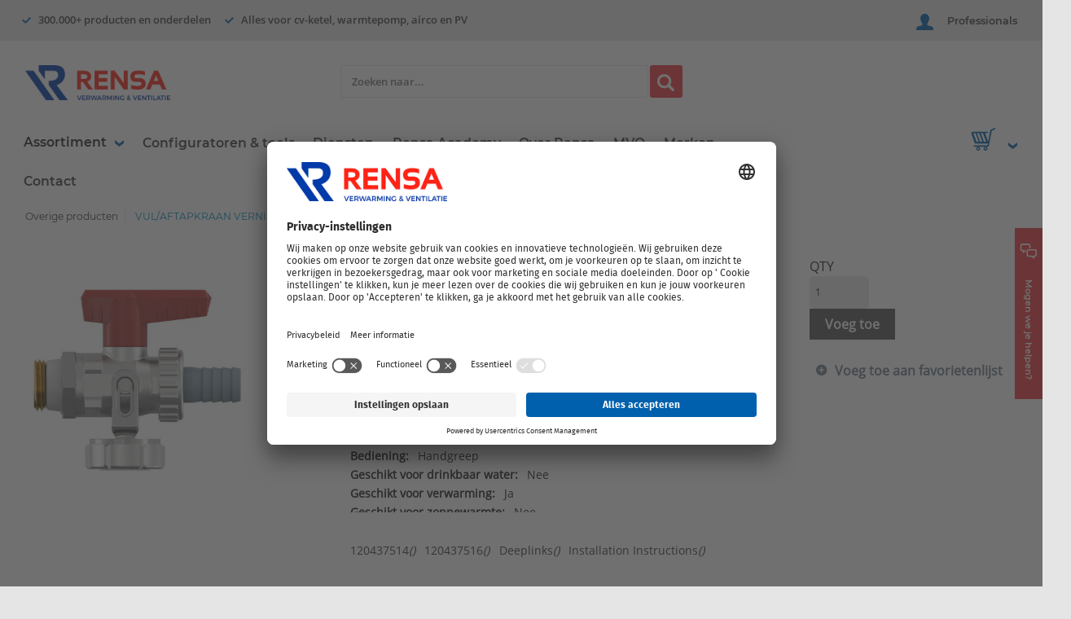

--- FILE ---
content_type: text/html; charset=utf-8
request_url: https://rensa.nl/Product/0533104
body_size: 20740
content:
 
<!DOCTYPE html>

<html class="" lang="nl-nl" data-isCustomErrorEnabled="True">
<head>


    <!-- Usercentrics smart data protector -->


                <!-- Usercentrics -->
                <link rel="preconnect" href="//privacy-proxy.usercentrics.eu">
                <link rel="preload" href="//privacy-proxy.usercentrics.eu/latest/uc-block.bundle.js" as="script">

                <script type="application/javascript" src="https://privacy-proxy.usercentrics.eu/latest/uc-block.bundle.js"></script>

                <script type="text/javascript">
                    ['S1pcEj_jZX', 'BJz7qNsdj-7'].forEach((id) => {
                        uc.reloadOnOptIn(id);
                    });

	                uc.blockElements({
	                  'S1pcEj_jZX': '#dealer-loc-map'
	                });
                </script>

<!-- Google tag manager -->


                <!-- Google Tag Manager -->
                <script type="text/javascript">
                    // docs @ https://docs.usercentrics.com/#/consent-mode

                    // create dataLayer
                    window.dataLayer = window.dataLayer || [];

                    function gtag() {
                        dataLayer.push(arguments);
                    }

                    dataLayer.push(
                        {    
                            'is_authenticated': "False",
                            'user_id': "",
                            'customer_number': "",
                            'customer_crm_account_id': "",
                            'roles': {"administrator":false,"buyer1":false,"buyer2":false,"buyer3":false,"hide_netto_price":false,"requisitioner":false,"sales_rep":false}
                        }
                    )


                    // set "denied" as default for both ad and analytics storage, as well as ad_user_data and ad_personalization,
                    gtag(
                        "consent", 
                        "default", 
                        {
                            ad_user_data: "denied",
                            ad_personalization: "denied",
                            ad_storage: "denied",
                            analytics_storage: "denied",
                            wait_for_update: 2000 // milliseconds to wait for update
                        });

                    // Enable ads data redaction by default [optional]
                    gtag("set", "ads_data_redaction", true);

                    // Google Tag Manager script
                     (function(w, d, s, l, i) {
                        w[l] = w[l] || [];
                        w[l].push({
                            'gtm.start': new Date().getTime(),
                            event: 'gtm.js'
                        });
                        var f = d.getElementsByTagName(s)[0],
                            j = d.createElement(s),
                            dl = l != 'dataLayer' ? '&l=' + l : '';
                        j.async = true;
                        j.src = 'https://www.googletagmanager.com/gtm.js?id=' + i + dl;
                        f.parentNode.insertBefore(j, f);
                    })(window, document, 'script', 'dataLayer', 'GTM-5SD5G3N');
                </script>




    <title>Vul/aftapkraan vernikkeld +tule +kap 1/2"bt. simplex Flamco | Rensa</title>
    <meta property="og:type" content="website" />

    
    <meta id="ogTitle" property="og:title" content="Vul/aftapkraan vernikkeld +tule +kap 1/2\x22bt. simplex Flamco | Rensa" />
    <meta id="ogImage" property="og:image" content="" />
    <meta id="ogUrl" property="og:url" content="https://rensa.nl/Product/4027833" />

        <link rel="icon" href="/UserFiles/FaviconIcons/Rensa/favicon-16x16.png?t=638234530054015603" type="image/x-icon" />
        <link rel="apple-touch-icon image_src" href="/UserFiles/FaviconIcons/Rensa/favicon-16x16.png?t=638234530054015603">
        <!--[if IE]><link rel="shortcut icon" href="/UserFiles/FaviconIcons/Rensa/favicon-16x16.png?t=638234530054015603"/><![endif]-->
    <meta name="keywords" content="1/2&quot; 1/2 bu. buiten bt bu buitendraad mannelijk duims                                          kranen kraantje / - met tapkranen vul-aftapkraan vulaftapkr. vulkraan vulkr. vulaftappers vulaftapkraan vertind zilver verchroomd" />
    <meta name="description" content="Vul/aftapkraan vernikkeld +tule +kap 1/2&quot;bt. simplex Flamco" />
            <link rel="canonical" href="https://rensa.nl/Product/4027833"/>

    <meta charset="utf-8" />
    <meta name="viewport" content="width=device-width, initial-scale=1, minimum-scale=1, maximum-scale=1, user-scalable=no"/>

<link href="/bundles/fileThemes/rensa/styles1.css?v=PxWWox2FsU3dn1gw6oQDpsgBvXZhD88ZskQPUlkWhRw1" rel="stylesheet"/>
    <link href="/bundles/css/incontext/global.min.css?v=U8sUgCB9PZUP7CXxiIw0rtcpg5zWkcKgxEYw7KNndLo1" rel="stylesheet"/>


    <base href="/">

    <style>
        [ng\:cloak], [ng-cloak], [data-ng-cloak], [x-ng-cloak], .ng-cloak, .x-ng-cloak {
            display: none !important;
        }
    </style>




    <script>
        var insite = insite || {};
        insite.hideHeader = true;
        insite.hideFooter = true;
    </script>

    
    <link rel="apple-touch-icon" sizes="180x180" href="/Userfiles/FaviconIcons/Rensa/apple-touch-icon.png">
                    <link rel="icon" type="image/png" sizes="32x32" href="/Userfiles/FaviconIcons/Rensa/favicon-32x32.png">
                    <link rel="icon" type="image/png" sizes="16x16" href="/Userfiles/FaviconIcons/Rensa/favicon-16x16.png">
                    <link rel="mask-icon" href="/Userfiles/FaviconIcons/Rensa/safari-pinned-tab.svg" color="#003ca9">
                    <link rel="shortcuticon" href="/Userfiles/FaviconIcons/Rensa/favicon.ico">

<script id="usercentrics-cmp" src="https://app.usercentrics.eu/browser-ui/latest/loader.js" data-settings-id="DO99Qm8zkt1Qn1" async></script>
</head>
<body ng-app="insite" ng-strict-di data-contentKey="0">
    
    

    <div style="display: none;" class="cms-shell-controls ">
        <button data-bind="click: $root.ToggleShell"><span class="cms-control-decoration"></span></button><span class="cms-control-label"></span>
    </div>


    


<div ng-controller="LayoutController as vm">
    <custom-message></custom-message>
    <div id="narrowNav"></div>
    <div id="nwrap">
        <div class="off-canvas panelwrap" role="panel-wrap">
            
            
            <div ng-hide="vm.hideHeader()">
                <style></style>









    <script type="text/javascript">
    var insite = insite || {};
    insite.navAdjustments = [];
</script>

<div ng-controller="TopNavController as vm" dashboard-url="/MyAccount" class="top-nav-container" ng-cloak>
    <isc-updated-quotes-message dashboard-url="/MyAccount"></isc-updated-quotes-message>

    <nav role="secondary-nav">
        





    <div class="top-bar-usps-container" ng-controller="USPTopBarController as vm">

    <ul class="top-bar-usps" ng-class="{'visibility-hidden': vm.isPunchOut && vm.isPunchOutFocusMode}">
        <li class="top-bar-usp">
            
            <span class="arrow-down" ng-include="'/Themes/Rensa/Images/Checkmark.html'"></span>
            <span>300.000+ producten en onderdelen</span>
            
        </li>
        <li class="top-bar-usp">
            
            <span class="arrow-down" ng-include="'/Themes/Rensa/Images/Checkmark.html'"></span>
            <span>Alles voor cv-ketel, warmtepomp, airco en PV</span>
            
        </li>
        <li class="top-bar-usp">
            
            <span class="arrow-down" ng-include="'/Themes/Rensa/Images/Checkmark.html'"></span>
            <span>Voor 18.00 uur besteld = volgende werkdag geleverd</span>
            
        </li>
        <li class="top-bar-usp">
            
        </li>
        <li class="top-bar-usp">
            
        </li>
    </ul>
</div>





        <div class="row">
            <ul role="user-nav" id="tst_userNav">
                <li role="sign-in" ng-cloak ng-show="::(vm.session && !vm.session.isAuthenticated && !vm.session.rememberMe)">
                    <a href="/inloggen" rel="nofollow" isc-redirect-to-sign-in return-to-url="true" class="custom-btn sign-in fastClick tst_header_signInButton">
                        <span class="log-user" ng-include="'/Themes/Rensa/Images/user.svg'"></span>
                        <span>Professionals</span>
                    </a>
                </li>
                <li role="user-options" class="user-opt" ng-cloak ng-show="::vm.session.isAuthenticated || vm.session.rememberMe"
                    ng-mouseover="vm.hoverItem(true);" ng-mouseout="vm.hoverItem(false);">
                    <a href="#" class="user-button fastClick" id="tst_userNav_userName_button">
                        <span class="logged-user" ng-include="'/Themes/Rensa/Images/user.svg'"></span>
                        <div class="logged-info">
                            <div class="top">
                                <span class="logged-as-text">Ingelogd als </span>
                                <span class="cust-name" ng-bind="::vm.session.userLabel"></span>
                            </div>
                            <div class="bottom">
                                <span class="cust-name" ng-bind="vm.session.billTo.companyName"></span>
                            </div>
                        </div>
                        <span class="arrow-down" ng-include="'/Themes/Rensa/Images/ArrowDown.html'"></span>
                    </a>
                    <div class="user-menu-wrapper" ng-click="vm.hoverItem(false);">
                        <ul id="sub-test" class="user-menu" ng-if="vm.quickLinks">

                            <li ng-repeat="quicklink in vm.quickLinks">
                                <span class="">
                                    <a ng-href="{{quicklink.url}}">{{quicklink.text}}</a>
                                </span>
                            </li>

                            <li>
                                <span class="">
                                    <a href="javascript:void(0)" ng-click="vm.signOut('/')">
                                        <span>Uitloggen</span>
                                    </a>
                                </span>
                            </li>
                        </ul>
                    </div>
                </li>

            </ul>
            <ul role="search">
                <li class="search-button">
                    <a class="search fastClick" id="searchButton" href="#search"><i class="foundicon-search"></i><span>Zoeken</span></a>
                    <a class="ex fastClick"><i class="foundicon-remove"></i></a>
                </li>
            </ul>
        </div>
    </nav>
</div>

<header id="header" ng-controller="CustomHeaderController as hvm">
    <div>
        <div class="desktop">
            <div class="custom-row">
                <div class="logo">
                    <div class="custom-logo">
                        





        <div class="widget-richcontent "><div class="logo-container"><a href="/"><img src="/UserFiles/Rensa_Logo_PNG.png"></a></div></div>




                    </div>
                </div>
                <div class="custom-search-bar" ng-if="!hvm.isStickyHeaderVisible">
                    <isc-product-search search-path="Search"></isc-product-search>

                </div>
                <div class="header-button"
                     ng-if="hvm.isPunchOut"
                     ng-cloak>
                    <a href="/myaccount/punchout"
                       class="custom-btn punch-out-preferences">Webselectie modus</a>
                </div>
            </div>
            <div class="isc-primary-nav navigation-bar normal">
                <div class="left-list" ng-cloak>
                    <ul>
                        <li ng-controller="WindowSizeController as vm" class="navigation-menu-link" ng-class="vm.windowSize != null ? 'show':''">
                            <custom-assortment-dropdown ng-show="(vm.windowSize >= 1040 && vm.isHeaderParent) || (vm.windowSize >= 1040 && vm.isHomepage)"
                                                        categories="hvm.categories"></custom-assortment-dropdown>
                        </li>
                        <li ng-if="hvm.mainMenu.length > 0"
                            ng-class="{'visibility-hidden': hvm.isPunchOut && hvm.isPunchOutFocusMode}"
                            ng-repeat="page in hvm.mainMenu">
                            <a ng-if="!page.openNewTab" href="{{page.url}}" ng-bind="page.name"></a>
                            <a ng-if="page.openNewTab" target="_blank" href="{{page.url}}" ng-bind="page.name"></a>
                        </li>
                    </ul>
                </div>

                <div class="right-list">
                    <div class="custom-cart">
                                                <custom-mini-cart></custom-mini-cart>
                                            </div>
                </div>
            </div>
            <div class="isc-primary-nav navigation-bar sticky">
                <div class="left-list">
                    <span class="hamburguer-menu" ng-include="'/Themes/Rensa/Images/HamburguerMenu.html'"></span>
                    <ul ng-if="hvm.categories">
                        <li ng-controller="WindowSizeController as vm" class="navigation-menu-link" ng-class="(vm.windowSize != null) ? 'show':''">
                            <custom-assortment-dropdown ng-show="vm.windowSize >= 1040" categories="hvm.categories" sticky="true"></custom-assortment-dropdown>
                        </li>
                    </ul>
                </div>
                <div class="custom-search-bar sticky-csb" ng-if="hvm.isStickyHeaderVisible">
                    <isc-product-search search-path="Search"></isc-product-search>

                </div>
                <div class="right-list">
                    <div class="custom-cart">
                                                <custom-mini-cart></custom-mini-cart>
                                            </div>
                </div>
            </div>

        </div>
        <div class="mobile">
            <div class="icons-row" ng-if="!hvm.isStickyHeaderVisible" ng-cloak>
                <div class="left-icons">
                    <span class="hamburguer-menu" ng-if="hvm.hamburguerVisible" ng-include="'/Themes/Rensa/Images/HamburguerMenu.html'" ng-click="hvm.menuClick('open')"></span>
                    <div class="hamburguer-menu-overlay" ng-class="hvm.hamburguerVisible == false? 'visible':''">
                        <span class="close-menu" ng-if="!hvm.hamburguerVisible" ng-include="'/Themes/Rensa/Images/CloseCross.html'" ng-click="hvm.menuClick('close')"></span>
                        <ul>
                            <li ng-click="hvm.assortmentClick()">Assortiment</li>
                            <li ng-if="hvm.mainMenu.length>0" ng-click="hvm.menuClick('close')" ng-repeat="page in hvm.mainMenu"><a href="{{page.url}}" ng-bind="page.name"></a></li>
                        </ul>
                    </div>
                    <div class="logo">
                        <div class="custom-logo">
                            





        <div class="widget-richcontent "><div class="logo-container"><a href="/"><img src="/UserFiles/Rensa_Logo_PNG.png"></a></div></div>




                        </div>
                    </div>
                </div>
                <div class="right-icons">

                    <span class="cart-icon" ng-if="hvm.cart">
                        <a href="/cart">
                            <span ng-include="'/Themes/Rensa/Images/Cart.html'"></span>
                            <span class="count" ng-if="hvm.cart && hvm.cart.totalCountDisplay > 0"><span>{{hvm.cart.totalCountDisplay}}</span></span>
                        </a>
                    </span>

                    <span class="logged-user" ng-include="'/Themes/Rensa/Images/user.svg'" ng-if="hvm.isAuthenticated" ng-click="hvm.redirectToPage('/myaccount')"></span>
                    <span class="log-user" ng-include="'/Themes/Rensa/Images/user.svg'" ng-if="!hvm.isAuthenticated" ng-click="hvm.redirectToPage('/inloggen')"></span>
                    <span class="contact" ng-include="'/Themes/Rensa/Images/Contact.html'" ng-click="hvm.contactFormToggle(); $event.stopPropagation()"></span>
                    <span class="sticky-search" ng-include="'/Themes/Rensa/Images/Search.html'" ng-click="hvm.stickyHeader()"></span>
                </div>
            </div>
            <div class="search-row" ng-class="hvm.isStickyHeaderVisible ? 'visible': ''">
                <span class="arrow-left" ng-include="'/Themes/Rensa/Images/ArrowLeft.html'" ng-class="hvm.isStickyHeaderVisible ? 'visible': ''" ng-click="hvm.stickyHeader()"></span>
                <isc-product-search search-path="Search"></isc-product-search>
            </div>
            <div class="assortment-mobile-bottom" ng-click="hvm.assortmentClick()">
                <div class="tooltip-arrow"></div>
                <div>Assortiment</div>
            </div>
            <div ng-if="hvm.assortment.visible" ng-cloak>
                <ul ng-controller="AssortmentController as avm">
                    <li ng-if="avm.categories" ng-controller="WindowSizeController as vm" class="navigation-menu-link" ng-class="vm.windowSize != null ? 'show':''">
                        <custom-mobile-assortment ng-show="vm.windowSize < 1040 && vm.isHeaderParent"
                                                  categories="avm.categories" close-menu="hvm.goBack"></custom-mobile-assortment>

                    </li>
                </ul>
            </div>


        </div>
        <div class="ui-lock"></div>

        <button ng-click="hvm.contactFormToggle(); $event.stopPropagation()"
                ng-class="hvm.isContactFormVisible || hvm.isPunchOut && hvm.isPunchOutFocusMode ? 'hide-contact-button':'show-contact-button'"
                class="custom-btn contact-button"
                ng-cloak>
            <span class="contact-image" ng-include="'/Themes/Rensa/Images/Contact.html'"></span>
            <span class="contact-text">Mogen we je helpen?</span>
        </button>

        <div ng-class="hvm.isContactFormVisible? 'show-contact-form':''" class="contact-form-container" ng-click="$event.stopPropagation();">
            <div class="close-contact-form"><span class="danger-svg-fill solid" ng-include="'/Themes/Rensa/Images/delete-icon.html'" ng-click="hvm.contactFormToggle(); $event.stopPropagation()"></span></div>
            <div class="row contact-form-links-container">
                





    <a class="menu-link " id="Bekijk veelgestelde vragen" href="/veelgestelde-vragen">   
    Bekijk veelgestelde vragen
</a>





    <a class="menu-link " id="Neem contact op met een Servicebalie" href="/contact">   
    Neem contact op met een Servicebalie
</a>





    <a class="menu-link " id="Hulp op afstand" href="/help">   
    Hulp op afstand
</a>





    <a class="menu-link " id="Contactformulier" href="/feedback">   
    Contactformulier
</a>




            </div>
            <div class="row">
                <span class="contact-form-account-manager-title">Contactgegevens</span>
            </div>
            <div class="row" ng-if="hvm.contactManagerImage">
                <img class="contact-form-circular-image" ng-src="{{hvm.contactManagerImage}}" />
            </div>
            <div class="row contact-form-account-manager-information">
                <div>
                    <span class="manager-name">{{hvm.contactManagerName}}</span>
                </div>
                <div>
                    <a class="manager-mail" ng-href="mailto:{{hvm.contactManagerEmail}}">{{hvm.contactManagerEmail}}</a>
                </div>
                <div>
                    <a class="manager-phone" ng-href="tel:{{hvm.contactManagerPhoneNumber}}">{{hvm.contactManagerPhoneNumber}}</a>
                </div>
            </div>
            <div ng-if="hvm.session && hvm.session.billTo" class="row contact-form-account-manager-information">
                <div>
                    <span class="contact-form-account-manager-title">Debiteurnummer: </span>
                    <span class="manager-name">{{hvm.session.billTo.customerNumber}}</span>
                </div>
            </div>
        </div>
    </div>
</header>
<div class="ui-lock"></div>

<script type="text/ng-template" id="header_productSearch">
    <div class="search-bar">
        <form>
            <div class="input-form-container input-search">
                <input ng-model="vm.criteria" type="text" class="input-form isc-searchAutoComplete white"
                       ng-init="vm.autocompleteOptions.placeholder = 'Zoeken naar...';
                       vm.translations = [
                       {key: 'category',text:  'Categorieën'},
                       {key: 'content',text: 'Redactioneel'},
                       {key: 'product',text: 'Zoeksuggesties'},
                       {key: 'autocompletePrice',text: 'Bruto Price'},
                       {key: 'delivery',text: 'direct leverbaar, binnen'},
                       {key: 'day',text: 'werkdag'},
                       {key: 'days',text: 'werkdagen'},
                       {key: 'partNumber',text: 'Artikelnummer'},
                       {key: 'nextDayDelivery', text: 'Direct uit voorraad leverbaar'},
                       {key: 'productIsDiscontinued', text: 'Uitlopend product.'},
                       {key: 'price',text: 'Bruto prijs'}]"
                       kendo-auto-complete
                       k-options="vm.autocompleteOptions"
                       isc-enter="vm.onEnter()"
                       name="criteria"
                       onfocus="$(this).data('kendoAutoComplete').search()">
            </div>
            <div class="search-history">
                <div class="search-history-label"><span>Zoekgeschiedenis</span></div>
                <div class="clear-search-history"><a href="#" ng-click="vm.clearSearchHistory()">Zoekgeschiedenis verwijderen</a></div>
            </div>
            <button class="custom-btn search-button search" ng-click="vm.search()">
                <span class="fa fa-search">
                    <img src="/Themes/Rensa/Images/search.png" />
                </span>
            </button>
        </form>
    </div>
</script>
<script type="text/ng-template" id="/PartialViews/Cart-CustomMiniCartView">
    <div class="cart-button">
    <a id="microCartLink" class="cart" href="/cart" ng-mouseover="vm.showMiniCart()">
        <span class="cart-icon">
            <span ng-include="'/Themes/Rensa/Images/Cart.html'"></span>
            <span class="count" ng-if="vm.cart && vm.cart.totalCountDisplay > 0" ng-bind="vm.cart.totalCountDisplay"></span>
        </span>
    </a>
    <span class="arrow-down" ng-include="'/Themes/Rensa/Images/ArrowDown.html'">
    </span>
    <div id="miniCart" class="cart-lines">
        <div class="tooltip-arrow"></div>
        <p class="last-items empty" ng-if="vm.cart.totalCountDisplay == 0">Er zijn geen producten in de winkelwagen</p>
        <div class="cart-lines-container" ng-if="vm.cart.totalCountDisplay > 0">
            <p class="last-items" ng-if="vm.cart.totalCountDisplay === 1">Laatste toegevoegde artikel</p>
            <p class="last-items" ng-if="vm.cart.totalCountDisplay > 1">Laatste {{vm.cart.totalCountDisplay > 5 ? 5 : vm.cart.totalCountDisplay}} toegevoegde artikelen</p>
            <ul class="products-list">
                <li class="product" ng-repeat="cartLine in vm.cart.cartLines| limitTo: -5">
                    <a ng-href="{{cartLine.productUri}}" ng-click="vm.productClick(cartLine, $index); vm.hideMiniCart(); $event.stopPropagation()">
                        <div class="top-row">
                            <span class="name" ng-bind="cartLine.shortDescription"></span>
                            <span class="promotional" ng-if="cartLine.properties.promotion == 'true'">Actie artikel</span>
                        </div>
                        <div class="bottom-row">
                            <span class="key">Artikelnummer: </span>
                            <span class="value" ng-bind="cartLine.erpNumber"></span>
                            <span class="key">Aantal: </span>
                            <span class="value" ng-bind="cartLine.qtyOrdered"></span>
                        </div>
                    </a>
                    <span id="cartLinesBtnRemoveButton_{{$index}}"
                          class="btn-remove"
                          ng-click="vm.customRemoveLine(cartLine); $event.stopPropagation();"
                          ng-if="!vm.isCheckoutPage()">
                        <span class="remove danger-svg-fill line" ng-include="'/Themes/Rensa/Images/delete-icon.html'"></span>
                    </span>
                </li>
            </ul>
            <div class="buttons">
                <a class="custom-btn add" id="MiniCartViewCompleteOrder" ng-click="vm.hideMiniCart()" ng-href="/cart">
                    Naar winkelwagen
                </a>
            </div>
        </div>
    </div>
</div>
</script>



            </div>
            
            <div class="container " role="main">
                <div class="ui-lock"></div>
                
                <div class="cms-rearrangeable" ui-view></div>
                
                <div class="cms-rearrangeable" id="firstPageContainer" ng-controller="FirstPageController as vm">
                  


<script>
    var insite = insite || {};
    insite.hideHeader = false;
    insite.hideFooter = false;
</script>

<div class="row main-row product-detail" id="tst_page_ProductDetailPageSEO">
    <div class="large-12 columns">
        <div>
            <ul class="breadcrumbs">
                    <li>
                            <a href="/overige-producten">Overige producten</a>
                    </li>
                    <li>
Vul/aftapkraan vernikkeld +tule +kap 1/2&quot;bt. simplex Flamco                    </li>
            </ul>
            <div class="row pd-grid isc-productContainer">
                <div class="detail-info">
                    <div class="name-price">
                        <h1 data-test-selector="tst_ProductDetailSEO_ShortDescription">Vul/aftapkraan vernikkeld +tule +kap 1/2&quot;bt. simplex Flamco</h1>
                        <div id="tst_productName_productId_c8ed12a8-9266-4018-bee8-b0d200f6ef1d">
                            <div class="item-num">
                                <span class="item-num-sku">4027833</span>
                                    <span class="item-num-mfg">MFG #: F10638</span>
                                                            </div>
                        </div>
                        <div class="item-price">
                                    <span class="price pd-price">
                                        <span data-test-selector="tst_ProductDetailSEO_ProductPrice" class="">€22,09</span>
                                    </span>
                                    <span data-test-selector="tst_ProductDetailSEO_ProductUoM" class="um displayUnitOfMeasure isc-uomDisplay">
                                        / 1.00
                                    </span>
                        </div>
                            <div data-test-selector="tst_AvailabilityMessage_Message_c8ed12a8-9266-4018-bee8-b0d200f6ef1d" class="availability">
                                
                            </div>
                    </div>
                    <div class="small-12 detail-image">
                        <a href="javascript:;" class="pd-item-link">
                            <img src="https://pimassetsprdst.blob.core.windows.net/assets/apc_JPG900X900/76/13/120437613.jpg" alt="Vul/aftapkraan vernikkeld +tule +kap 1/2&quot;bt. simplex">
                        </a>
                    </div>
                    <div class="pd-cm-wrap">

                            <ul class="attribute-list" data-test-selector="tst_ProductDetailSEO_ProductAttributes">
                                    <li class="attribute-list-item">
                                        <span class="attrib-name">Aansluiting 1:</span>
                                        <span class="attrib-value">
Buitendraad cilindrisch BSPP-G (ISO 228-1)
                                        </span>
                                    </li>
                                    <li class="attribute-list-item">
                                        <span class="attrib-name">Aansluiting 2:</span>
                                        <span class="attrib-value">
Afschroefbare slangtule
                                        </span>
                                    </li>
                                    <li class="attribute-list-item">
                                        <span class="attrib-name">Afsluitelement:</span>
                                        <span class="attrib-value">
Kogel
                                        </span>
                                    </li>
                                    <li class="attribute-list-item">
                                        <span class="attrib-name">Bediening:</span>
                                        <span class="attrib-value">
Handgreep
                                        </span>
                                    </li>
                                    <li class="attribute-list-item">
                                        <span class="attrib-name">Geschikt voor drinkbaar water:</span>
                                        <span class="attrib-value">
Nee
                                        </span>
                                    </li>
                                    <li class="attribute-list-item">
                                        <span class="attrib-name">Geschikt voor verwarming:</span>
                                        <span class="attrib-value">
Ja
                                        </span>
                                    </li>
                                    <li class="attribute-list-item">
                                        <span class="attrib-name">Geschikt voor zonnewarmte:</span>
                                        <span class="attrib-value">
Nee
                                        </span>
                                    </li>
                                    <li class="attribute-list-item">
                                        <span class="attrib-name">Glansgraad:</span>
                                        <span class="attrib-value">
Mat
                                        </span>
                                    </li>
                                    <li class="attribute-list-item">
                                        <span class="attrib-name">Lengte:</span>
                                        <span class="attrib-value">
72 mm
                                        </span>
                                    </li>
                                    <li class="attribute-list-item">
                                        <span class="attrib-name">Materiaal behuizing:</span>
                                        <span class="attrib-value">
Messing
                                        </span>
                                    </li>
                                    <li class="attribute-list-item">
                                        <span class="attrib-name">Max. mediumtemperatuur (continu):</span>
                                        <span class="attrib-value">
110 °C
                                        </span>
                                    </li>
                                    <li class="attribute-list-item">
                                        <span class="attrib-name">Max. werkdruk bij 20&#176;C:</span>
                                        <span class="attrib-value">
10 bar
                                        </span>
                                    </li>
                                    <li class="attribute-list-item">
                                        <span class="attrib-name">Merk:</span>
                                        <span class="attrib-value">
Flamco
                                        </span>
                                    </li>
                                    <li class="attribute-list-item">
                                        <span class="attrib-name">Met bedieningssleutel:</span>
                                        <span class="attrib-value">
Ja
                                        </span>
                                    </li>
                                    <li class="attribute-list-item">
                                        <span class="attrib-name">Met manometer:</span>
                                        <span class="attrib-value">
Nee
                                        </span>
                                    </li>
                                    <li class="attribute-list-item">
                                        <span class="attrib-name">Met overstort:</span>
                                        <span class="attrib-value">
Nee
                                        </span>
                                    </li>
                                    <li class="attribute-list-item">
                                        <span class="attrib-name">Nom. diameter aansluiting 1:</span>
                                        <span class="attrib-value">
1/2" (15)
                                        </span>
                                    </li>
                                    <li class="attribute-list-item">
                                        <span class="attrib-name">Nom. diameter aansluiting 2:</span>
                                        <span class="attrib-value">
3/4" (20)
                                        </span>
                                    </li>
                                    <li class="attribute-list-item">
                                        <span class="attrib-name">Oppervlaktebescherming:</span>
                                        <span class="attrib-value">
Vernikkeld
                                        </span>
                                    </li>
                                    <li class="attribute-list-item">
                                        <span class="attrib-name">Serie:</span>
                                        <span class="attrib-value">
Valve Technology
                                        </span>
                                    </li>
                                    <li class="attribute-list-item">
                                        <span class="attrib-name">Type:</span>
                                        <span class="attrib-value">
KFE Ball Valves
                                        </span>
                                    </li>
                                    <li class="attribute-list-item">
                                        <span class="attrib-name">Werkende lengte:</span>
                                        <span class="attrib-value">
46,5 mm
                                        </span>
                                    </li>
                            </ul>

                        <div class="product-cm"></div>
                    </div>
                        <ul class="doclinks">
                                <li>
                                    <a href="https://pimassetsprdst.blob.core.windows.net/assets/apc_Original/75/14/120437514.pdf">120437514<em>()</em></a>
                                </li>
                                <li>
                                    <a href="https://pimassetsprdst.blob.core.windows.net/assets/apc_Original/75/16/120437516.pdf">120437516<em>()</em></a>
                                </li>
                                <li>
                                    <a href="https://flamcogroup.com/nl/artnr/F10638">Deeplinks<em>()</em></a>
                                </li>
                                <li>
                                    <a href="https://pimassetsprdst.blob.core.windows.net/assets/apc_Original/75/15/120437515.pdf">Installation Instructions<em>()</em></a>
                                </li>
                        </ul>
                </div>
                <div class="detail-options">

                    <div class="right small-12 detail-add">
                        <div class="small-12 fc-um">
                        </div>
                            <div class="small-12 fc-qty">
                                <span class="small-12">QTY</span>
                                <input id="qty" type="text" name="qty" id="number" value="1" class="small-12 numerictextbox" />
                            </div>
                        <div class="small-12 pd-buttons">
                            <div class="small-12 primary-button">
                                    <button id="tst_productDetail_addToCart" role="button" class="btn primary btn-add-to-cart">
                                        Voeg toe
                                    </button>
                            </div>
                        </div>
                    </div>
                    <div class="small-12 secondary-button">
                            <a role="button" class="btn secondary btn-add-to-list" href="javascript:;">Voeg toe aan favorietenlijst</a>
                    </div>
                </div>
            </div>

            <isc-cross-sell-carousel product="vm.product" product-cross-sell="true"></isc-cross-sell-carousel>
        </div>
    </div>
</div>


                </div>
                <isc-spinner show="false" name="mainLayout"></isc-spinner>
            </div>
            
            <div class="footer-container" ng-hide="vm.hideFooter()">
                <style></style>



<footer class="cms-rearrangeable" id="footer" 
        ng-controller="FooterController as vm" ng-cloak 
        ng-class="{'punch-out-focus': vm.isPunchOut && vm.isPunchOutFocusMode}">
    <div class="row f1-wrap">
        <div class="top-row disable-selection" ng-class="{'hide': vm.isPunchOut && vm.isPunchOutFocusMode}">
            





        <div class="widget-richcontent social-zone-text">Blijf op de hoogte van nieuwe producten en onze dienstverlening</div>




            <div class="social-row">
                <div class="social-icons">
                    <div class="social-container">
                        





    

<div class="widget-image ">
    <a class="cms-imageLink" href="https://www.facebook.com/THB.Rensa/" target="_blank">
<span ng-include="'/Themes/Rensa/Images/facebook.html'"></span>
</a>
</div>




    

<div class="widget-image ">
    <a class="cms-imageLink" href="https://www.linkedin.com/company/rensa" target="_blank">
<span ng-include="'/Themes/Rensa/Images/linkedin.html'"></span>
</a>
</div>




    

<div class="widget-image ">
    <a class="cms-imageLink" href="https://www.youtube.com/user/RensaTV" target="_blank">
<span ng-include="'/Themes/Rensa/Images/youtube.html'"></span>
</a>
</div>



                    </div>
                </div>
            </div>
            <div class="email-subscription">
                





    <div ng-controller="EmailSubscriptionController as vm" class="widget-emailsubscription  input-form-container" ng-cloak>
    <form id="subForm" class="js-cm-form" action="https://www.createsend.com/t/subscribeerror?description=" method="post" data-id="191722FC90141D02184CB1B62AB3DC26EDCF70E8E545FC0B96EEBEA32E7C7A469551A30C4346C4893F5EC24DF9193C450F053528925628573CCFDDE3809B5959">
        <label for="fieldEmail">Ons laatste nieuws ontvangen omtrent productnieuws, acties en andere interessante zaken?</label>
        <input id="fieldEmail" 
               name="cm-tlykwy-tlykwy"
               type="email" 
               class="js-cm-email-input qa-input-email input-form white"
               autocomplete="Email"
               aria-label="Email" 
               maxlength="200"
               placeholder="Emailadres"
               data-val-required="E-mailadres is verplicht." data-val="true"
               data-rule-regex="{{'\\w+([-+.\']\\w+)*@\\w+([-.]\\w+)*\\.\\w+([-.]\\w+)*'}}"
               data-val-regex="E-mailadres is ongeldig." />
        <button class="js-cm-submit-button custom-btn subscribe" type="submit">Inschrijven</button>
        <span data-valmsg-replace="true" data-valmsg-for="cm-giiitr-giiitr"></span>
    </form>
    <script type="text/javascript" src="https://js.createsend1.com/javascript/copypastesubscribeformlogic.js"></script>
</div>



            </div>
        </div>
        <div class="bottom-row" ng-class="{'hide': vm.isPunchOut && vm.isPunchOutFocusMode}">
            <div class="first-row">
                <div class="column-title">
                    





        <div class="widget-richcontent "><span style="font-size:18px;"><strong>Assortiment</strong></span></div>




                </div>
                





    <a class="menu-link " id="CV-ketels" href="/cv-ketels/">   
    CV-ketels
</a>





    <a class="menu-link " id="Warmtepompen" href="/warmtepompen">   
    Warmtepompen
</a>





    <a class="menu-link " id="Radiatoren en convectoren" href="/radiatoren-en-convectoren/">   
    Radiatoren en convectoren
</a>





    <a class="menu-link " id="Vloerverwarming" href="/vloerverwarming/">   
    Vloerverwarming
</a>





    <a class="menu-link " id="Leidingsystemen" href="/leidingsystemen/">   
    Leidingsystemen
</a>





    <a class="menu-link " id="Pompen" href="/pompen/">   
    Pompen
</a>




            </div>
            <div id="secondRow" class="second-row">
                <div id="secondTitle" class="column-title">
                    




                </div>
                





    <a class="menu-link " id="Warmwatersystemen" href="/warmwatersystemen/">   
    Warmwatersystemen
</a>





    <a class="menu-link " id="Ventilatie- en WTW-systemen" href="/ventilatie-en-wtw-systemen/">   
    Ventilatie- en WTW-systemen
</a>





    <a class="menu-link " id="Zonlichtsystemen" href="/zonlichtsystemen">   
    Zonlichtsystemen
</a>





    <a class="menu-link " id="Airconditioning" href="/airconditioning/">   
    Airconditioning
</a>





    <a class="menu-link " id="Verwarming overig" href="/verwarming-overig/">   
    Verwarming overig
</a>





    <a class="menu-link " id="Gereedschappen" href="/gereedschappen">   
    Gereedschappen
</a>




            </div>
            <div id="thirdRow" class="third-row">
                <div id="thirdTitle" class="column-title">
                    





        <div class="widget-richcontent "><span style="font-size:18px;"><strong>Rensa</strong></span></div>




                </div>
                





    <a class="menu-link " id="Over Rensa" href="/over-rensa">   
    Over Rensa
</a>





    <a class="menu-link " id="Merken" href="/Merken">   
    Merken
</a>





    <a class="menu-link " id="Vacatures" href="https://werkenbijrensafamily.nl/vacatures" target="_blank">
    Vacatures
</a>





    <a class="menu-link " id="Nieuws" href="/nieuws">   
    Nieuws
</a>





    <a class="menu-link " id="Rensa Family" href="/over-rensa/rensafamily">   
    Rensa Family
</a>





    <a class="menu-link " id="Diensten" href="/diensten">   
    Diensten
</a>





    <a class="menu-link " id="Veelgestelde vragen" href="/veelgestelde-vragen">   
    Veelgestelde vragen
</a>





    <a class="menu-link " id="Contact" href="/contact">   
    Contact
</a>




            </div>
            <div id="fourthRow" class="fourth-row">
                <div id="fourthTitle" class="column-title">
                    





        <div class="widget-richcontent "><span style="font-size:18px;"><strong>Servicebalies</strong></span></div>




                </div>
                





    <div class="image-with-button">
    <div class="block-button">
        <span>
            <a href="/contact" class="custom-btn submit">Vind een balie in de buurt</a>
        </span>
    </div>
    <div class="block-image">
        <div class="inner-block">
            <img src="/UserFiles/Images/footer_2023.png"/>
        </div>
    </div>
</div>



            </div>
        </div>
        <div class="bottom-bar-zone">
            





    
<div class="bottom-bar">
    <div class="wrapper">
        <div class="bottom-bar-usps-container">
            <ul class="bottom-bar-usps">
                <a class="menu-link" href="#" onClick="UC_UI.showSecondLayer();">
                    Cookies
                </a>
                





    <a class="menu-link " id="Privacyverklaring" href="/privacybeleid">   
    Privacyverklaring
</a>





    <a class="menu-link " id="Algemene voorwaarden" href="/Algemene-voorwaarden">   
    Algemene voorwaarden
</a>





    <a class="menu-link " id="Disclaimer" href="/disclaimer">   
    Disclaimer
</a>





    <a class="menu-link " id="Release notes" href="/releasenotes">   
    Release notes
</a>





    <a class="menu-link copyright" id="Copyright Rensa" href="">   
    Copyright Rensa
</a>




            </ul>
        </div>

        <div class="right-information">
            





    

<div class="widget-image ">
        
<img src="/UserFiles/Images/Part%20of%20the%20Rensa%20family%20DIAP.png" alt="" style=" width: 220px;" />

</div>



        </div>    
    </div>
</div>



        </div>
    </div>
    <div class="ui-lock use-fastclick"></div>
</footer>
            </div>
            
        </div>
        
        <div data-dropdown="dummy" style="display:none"></div>
    </div>
    <isc-cookie-privacy-policy-popup></isc-cookie-privacy-policy-popup>

  <script type="text/ng-template" id="/PartialViews/Core-Pager">
    <div>
    <div ng-if="vm.showPager()" class="uibar tertiary paginator-34" ng-class="{'pbtm' : vm.bottom, 'ptop' : !vm.bottom}">
        <ul>
            <li class="results-list" ng-if="vm.pagination.sortOptions != null && !vm.bottom">
                <div class="small-6 columns per-page sorting-label">
                    <label>Sorteer op</label>
                </div>
                <div class="sorting-container">
       
                    <div class="search-dropdown" ng-if="vm.pagination.sortOptions">
                        <ui-select search-enabled="false"
                                   ng-model="vm.sortType"
                                   class="ui-select-highlight"
                                   theme="select2" style=""
                                   title="Kies een optie"
                                   on-select="vm.updateSortOrderCustom($item)">
                            <ui-select-match placeholder="Kies...">{{$select.selected.displayName}}</ui-select-match>
                            <ui-select-choices repeat="sortOption in vm.pagination.sortOptions">
                                <div>{{sortOption.displayName}}</div>
                            </ui-select-choices>
                        </ui-select>
                        <span class="arrow">
                            <span class="arrow-down" ng-include="'/Themes/Rensa/Images/ArrowDown.html'"></span>
                            <span class="arrow-up" ng-include="'/Themes/Rensa/Images/ArrowUp.html'"></span>
                        </span>

                    </div>

                </div>
            </li>
            <li class="results-list" ng-if="vm.showPerPage()">
                <div class="small-6 columns per-page sorting-label">
                    <label>Aantal resultaten:</label>
                </div>
                <div class="per-page-container">
        
                    <div class="search-dropdown" ng-if="vm.pagination.pageSizeOptions">
                        <ui-select search-enabled="false"
                                   ng-model="vm.pagination.pageSize"
                                   class="ui-select-highlight"
                                   theme="select2" style=""
                                   title="Kies een optie"
                                   on-select="vm.updatePageSize()">
                            <ui-select-match placeholder="Kies...">{{$select.selected}}</ui-select-match>
                            <ui-select-choices repeat="pageSize in vm.pagination.pageSizeOptions">
                                <div>{{pageSize}}</div>
                            </ui-select-choices>
                        </ui-select>
                        <span class="arrow">
                            <span class="arrow-down" ng-include="'/Themes/Rensa/Images/ArrowDown.html'"></span>
                            <span class="arrow-up" ng-include="'/Themes/Rensa/Images/ArrowUp.html'"></span>
                        </span>

                    </div>
                </div>
            </li>
            <li class="pagination" ng-if="vm.showPagination()">
                <div ng-if="vm.pagination.page > 1" class="arrow page-prev">
                    <a id="pagerPrevPageArrow" href="javascript:void(0)" ng-click="vm.prevPage()"><span class="arrow" ng-include="'/Themes/Rensa/Images/ArrowLeft.html'"></span></a>
                </div>
                <div class="page-current">
                    <div class="input-form-container input-current white">
                        <input name="cpage" type="text" ng-model="vm.pagination.page" isc-enter="vm.pageInput()" class="input-form" />
                        <span>van</span>
                        <span>{{vm.pagination.numberOfPages}}</span>
                    </div>

                </div>
                <div ng-if="vm.pagination.page < vm.pagination.numberOfPages" class="arrow unavailable page-next">
                    <a id="pagerNextPageArrow" href="javascript:void(0)" ng-click="vm.nextPage()"><span class="arrow" ng-include="'/Themes/Rensa/Images/ArrowRight.html'"></span></a>
                </div>
            </li>
        </ul>

        <div ng-if="!vm.bottom && vm.customContext" class="viewmode-selector">
            <a id="gridView" class="vms-grid" ng-click="vm.customContext.selectView('grid')" data-view="grid">Grid</a>
            <a id="listView" class="vms-list" ng-click="vm.customContext.selectView('list')" data-view="list">List</a>
        </div>
    </div>
</div>
  </script>
  <script type="text/ng-template" id="/PartialViews/Catalog-UnitOfMeasureSelectList">
    
<div class="small-8 columns" ng-if="(alternateUnitsOfMeasure == 'true' && product.productUnitOfMeasures.length > 1)">
    <select ng-disabled="readOnly == 'true'" ng-model="product.selectedUnitOfMeasure" ng-change="changeUnitOfMeasure()" name="unitOfMeasure" class="uom-selector tst_unitOfMeasure_selectList" data-uom-selector="true" data-productid="{{::product.id}}" autocomplete="off">
        <option ng-repeat="uom in product.productUnitOfMeasures" value="{{uom.unitOfMeasure}}"
                ng-selected="{{product.selectedUnitOfMeasure == uom.unitOfMeasure}}">
            {{::(uom.description ? uom.description : uom.unitOfMeasureDisplay)}} {{::(uom.qtyPerBaseUnitOfMeasure !== 1 ? "/" + uom.qtyPerBaseUnitOfMeasure : "")}}
        </option>
    </select>
</div>

<div ng-if="::(displayPack && product.packDescription)" class="pack-container">
    <span class="small-4 columns pack"><span class="pack-label">Pack:</span> {{::product.packDescription}}</span>
</div>
  </script>
  <script type="text/ng-template" id="/PartialViews/Catalog-UnitOfMeasureDisplay">
    

<span class="selected-uom" ng-bind="product.unitOfMeasureDescription || product.unitOfMeasureDisplay"></span>
<div class="uom" ng-if="product.unitOfMeasure !== product.baseUnitOfMeasure && product.qtyPerBaseUnitOfMeasure > 0">
    <span class="base-uom" ng-bind="product.qtyPerBaseUnitOfMeasure + ' ' + product.baseUnitOfMeasureDisplay">
    </span>
    <span ng-if="product.unitOfMeasureDisplay.length > 0">
        <span class="um-sep" ng-show="product.quoteRequired || product.canShowPrice">/</span>
        <span class="selected-uom" ng-bind="product.unitOfMeasureDescription || product.unitOfMeasureDisplay"></span>
    </span>
</div>
  </script>
  <script type="text/ng-template" id="/PartialViews/Catalog-AvailabilityMessage">
    <span
    ng-if="availability.messageType != 0 && !availability.requiresRealTimeInventory && !failedToGetRealTimeInventory" data-test-selector="tst_AvailabilityMessage_Message_{{::productId}}"
    ng-class='{instock : (availability.messageType == 1), outstock : (availability.messageType == 2), lowstock : (availability.messageType == 3)}'>
    {{availability.message}}
    <a data-test-selector="tst_AvailabilityMessage_WarehouseLink_{{::productId}}" ng-if="availability && trackInventory && vm.showLink(productSettings, page) && !failedToGetRealTimeInventory" ng-click="vm.openPopup(productSettings, productId, unitOfMeasure, configuration)" href="#" class="availability-by-warehouse-link">View Availability by Warehouse</a>
</span>
<span ng-if="availability.requiresRealTimeInventory && !failedToGetRealTimeInventory" data-test-selector="tst_AvailabilityMessage_LoadingSpinner_{{::productId}}" class='price-loading-spinner'></span>
<div ng-if="failedToGetRealTimeInventory">
    <span data-test-selector="tst_AvailabilityMessage_FailedMessage_{{::productId}}">Voorraad niet beschikbaar</span>
</div>
  </script>
  <script type="text/ng-template" id="/PartialViews/Catalog-ProductThumb">
    <div class="small-2 columns item-thumb">
    <a ng-href="{{product.productUri}}">
        <span class="badge-icons">
            <span class="promotion-item product-badge dumpstore-item"
                  ng-if="product.properties.isDumpstoreItem &&
                         product.properties.isDumpstoreItem.toLowerCase() == 'true'">
                <span>OP=OP</span>
            </span>
            <span class="product-badge"
                  title="This article has Rensa Rewards"
                  ng-if="product.properties.isLoyaltyItem &&
                            product.properties.isLoyaltyItem.toLowerCase() == 'true' && 
                            loyaltyPointsBadge"
                  ng-include="'/Themes/Rensa/Images/RensaRewards_icon.html'">
            </span>
            <span class="promotion-item product-badge"
                  ng-if="product.properties.isPromotionItem &&
                            product.properties.isPromotionItem.toLowerCase() == 'true'">
                <span>Promo</span>
            </span>
            <!-- sometimes the product is a cartline. This entity has the property isPromotionItem. Separate the ProductThumb for product and cartlines in the future-->
            <span class="promotion-item product-badge"
                  ng-if="product.isPromotionItem">
                <span>Promo</span>
            </span>
            <span class="loyalty-points product-badge"
                  ng-include="'/Themes/Rensa/Images/Revised_Icon.html'"
                  ng-if="product.properties.isRevisedItem &&
                            product.properties.isRevisedItem.toLowerCase() == 'true'">
            </span>
            <span class="subsidy-icon product-badge" ng-include="'/Themes/Rensa/Images/Subsidie_icon.html'"
                  ng-if="product.properties.subsidyAmount &&
                            product.properties.subsidyProductCode &&
                            allowed">
            </span>
        </span>
        <img src="" actual-image="{{product.smallImagePath || product.mediumImagePath}}" alt="{{product.altText}}" />
    </a>
</div>
  </script>
  <script type="text/ng-template" id="/PartialViews/Catalog-ProductName">
    
<div id="tst_productName_productId_{{::product.id}}">
    <div ng-if="!noLink" class="item-name"><a ng-href="{{product.productUri}}" ng-bind="product.shortDescription"></a></div>
    <div class="item-num">
        <span class="item-num-sku" ng-bind="product.erpNumber"></span>
        <span class="item-num-mfg" ng-if="product.manufacturerItem">MFG #: <span ng-bind="product.manufacturerItem"></span></span>
        <span class="item-num-my" ng-if="product.customerName">My Part #: <span ng-bind="product.customerName"></span></span>
    </div>
</div>
  </script>
  <script type="text/ng-template" id="/PartialViews/Catalog-ProductPrice">
    

<div ng-if="product.quoteRequired" class="quote-required">
    <span>Requires Quote</span>
    <div class="quote-tip">
        <a href="#" data-dropdown="{{::('qtip-cart-' + product.id + '-' + idKey)}}" class="t-dropdown tst_productPrice_quoteRequiredLink">
            <i class="icon-help"></i>
        </a>
        <div id="{{::('qtip-cart-' + product.id + '-' + idKey)}}" class="f-dropdown content" data-dropdown-content>
            <div class="tt-wrap">To obtain a price quote, add this item to your cart and select 'Request a Quote' from the cart page. You can request a quote for multiple items.</div>
        </div>
    </div>
</div>

<span id="tst_productPrice_{{::product.id}}_{{product.unitOfMeasure}}" ng-if="(!product.quoteRequired && product.pricing)" class="tst_price price pd-price">
    <isc-product-sale-price-label product="product" hide-sale-price-label="hideSalePriceLabel"></isc-product-sale-price-label>
    <span data-test-selector="tst_productPrice_{{product.productId || product.id}}" class="unit-net-price" ng-class="{'price-sale' : product.pricing.isOnSale || product.isDiscounted || product.isPromotionItem}" ng-bind-html="vm.getUnitNetPriceDisplay(product)"></span>
</span>
  </script>
  <script type="text/ng-template" id="/PartialViews/Catalog-BreadCrumb">
    

<ul class="breadcrumbs" ng-class="{bsearch: searchQuery}">
    <li ng-repeat="crumb in breadcrumbs" ng-class="{'hide-for-small': (breadcrumbs.length - $index) != 2, 'current': $last}">
        <a ng-if="crumb.url" ng-href="{{crumb.url}}">{{crumb.text}}</a>
        <isc-no-element ng-show="!crumb.url">{{crumb.text}}</isc-no-element>
    </li>
    <li ng-if="searchQuery">
        <a href="/">Home</a>
    </li>
    <li ng-if="searchQuery" class="hide-for-small current">
        Zoekresultaten
        <em>{{searchQuery}}</em>
    </li>
</ul>
  </script>
  <script type="text/ng-template" id="/PartialViews/Catalog-QuantityBreakPricing">
    
<div class="quantity-pricing" ng-if="(breakPrices && breakPrices.length > 1)">
    <a href="" data-dropdown="qty-price-{{::(productId + block)}}" class="t-dropdown tst_quantityBreakPricing_link">Quantity Pricing</a>
    <div id="qty-price-{{::(productId + block)}}" class="f-dropdown content" data-dropdown-content>
        <div class="quantity-pricing-popup">
            <div class="tt-wrap">
                <table class="isc-pricebreaks">
                    <tbody>
                        <tr ng-repeat="bp in breakPrices | orderBy:'breakQty'">
                            <td class="col-1" ng-bind="bp.breakQty"></td>
                            <td class="col-2">
                                <span class="qty-price" ng-bind="bp.breakPriceDisplay"></span>
                            </td>
                            <td class="col-3" ng-bind="bp.savingsMessage"></td>
                        </tr>
                    </tbody>
                </table>
            </div>
        </div>
    </div>
</div>
  </script>
  <script type="text/ng-template" id="/PartialViews/Catalog-SortedAttributeValueList">
    <ul>
    <li ng-if="brand.name" class="attribute-list-item tst_sortedAttributeValueList_brand">
        <span class="attrib-name">Merk:</span>
        <span class="attrib-value" ng-bind="brand.name"></span>
    </li>
    <li ng-if="attributeTypes" class="attribute-list-item tst_sortedAttributeValueList_{{::attributeType.name}}" ng-repeat="attributeType in attributeTypes | orderBy : ['sortOrder','label'] | limitTo: (maximumNumber || 100)">
        <span class="attrib-name">{{attributeType.label || attributeType.name}}:</span>
        <span class="attrib-value">
            <isc-no-element ng-repeat="attributeValue in attributeType.attributeValues | orderBy  : ['sortOrder','valueDisplay']">{{attributeValue.valueDisplay}}{{$last ? '' : ', '}}</isc-no-element>
        </span>
    </li>
</ul>
  </script>
  <script type="text/ng-template" id="/PartialViews/Core-Spinner">
    <span ng-show="vm.show === true">
    <div class="loader-bg" ng-if="vm.size != 'inline' && !vm.replace"></div>
    <div class="loader" ng-class="{ 'loader-content-area': vm.size == 'fullContent', 'loader-inline': vm.size == 'inline'}" ng-if="!vm.replace"></div>
    <span ng-transclude></span>
</span>
  </script>
  <script type="text/ng-template" id="/PartialViews/Catalog-ProductPriceSaving">
    <span ng-if="!product.quoteRequired && product.pricing && !product.pricing.requiresRealTimePrice && vm.showPriceSaving(product) || product && vm.showPriceSavingForOrderHistory(product)" class="price price-saving">
    <span>Regular Price:</span>
    <span ng-bind="vm.unitListPriceDisplay"></span><span ng-if="!(!vm.showSavingsAmount && !vm.showSavingsPercent)">, you save </span>
    <span id="tst_productPriceSaving_promotionAmount_{{::product.id}}" ng-if="vm.showSavingsAmount" ng-bind="vm.getSavingsAmount() | currency: currencySymbol"></span>
    <span data-test-selector="tst_productPriceSaving_promotionPercent_{{::product.id}}" ng-if="vm.showSavingsAmount && vm.showSavingsPercent">({{vm.getSavingsPercent()}}%)</span>
    <span data-test-selector="tst_productPriceSaving_promotionPercent_{{::product.id}}" ng-if="!vm.showSavingsAmount && vm.showSavingsPercent">{{vm.getSavingsPercent()}}%</span>
</span>
  </script>
  <script type="text/ng-template" id="/PartialViews/Catalog-ProductSalePriceLabel">
    <span ng-if="(!product.quoteRequired && product.pricing && !product.pricing.requiresRealTimePrice && vm.showSalePriceLabel(product) || vm.showSalePriceLabelForOrderHistory(product)) && !hideSalePriceLabel" class="price-label">
    <span ng-if="product.salePriceLabel" ng-bind="product.salePriceLabel"></span>
    <span ng-if="!product.salePriceLabel">Sale Price:</span>
</span>
<span ng-if="price" ng-bind="price"></span>
  </script>
  <script type="text/ng-template" id="/PartialViews/Controls-CustomButtonView">
    <button class="custom-btn">{{vm.buttonName}}</button>
  </script>
  <script type="text/ng-template" id="/PartialViews/Catalog-ProductPricesView">
    <div>
    <div class="product-price" ng-if="hideNettoPrice !== undefined && hideNettoPrice === false">
        <span class="key">Netto prijs: </span>
        <span class="value" ng-bind="product.pricing.unitNetPrice | currency : '€'"></span>
    </div>
    <div class="product-bruto-price" ng-if="!hideGrossPrice">
        <span class="key">Bruto prijs: </span>
        <span class="value">
            <span class="bold" ng-bind="product.pricing.unitListPrice | currency : '€'"></span>
        </span>
    </div>
</div>
  </script>
  <script type="text/ng-template" id="/PartialViews/Controls-CustomInputNumericFormView">
    <div class="input-form-container" ng-cloak>
    <span class="arrow top" ng-include="'/Themes/Rensa/Images/ArrowUp.html'" ng-click="vm.arrowClicked(vm.step)"></span>
    <span class="arrow down" ng-include="'/Themes/Rensa/Images/ArrowDown.html'" ng-click="vm.arrowClicked(-vm.step)"></span>

    <input class="input-form" ng-model="vm.model" 
           ng-change="vm.updateValue()" 
           ng-readonly="vm.isReadonly" 
           type="text" 
           onkeypress="return (event.charCode == 8 || event.charCode == 0) ? null : event.charCode >= 48 && event.charCode <= 57" 
           onclick="this.select();" />
</div>
  </script>
  <script type="text/ng-template" id="/PartialViews/Controls-CustomWishlistButtonView">
    <span>
    <span ng-if="wl.isFavourite" class="favourite-icon"
          ng-include="'/Themes/Rensa/Images/AddToListActive.html'"
          ng-click="wl.openWishListPopup(wl.product, wl.index)"></span>
    <span ng-if="!wl.isFavourite" class="favourite-icon"
          ng-include="'/Themes/Rensa/Images/AddToList.html'"
          ng-click="wl.openWishListPopup(wl.product, wl.index)"></span>
</span>
  </script>
  <script type="text/ng-template" id="/PartialViews/Controls-CustomDropdownView">
    <div class="small-8 columns dropdown-select" ng-class="vm.isVisible ? 'container-border': ''" ng-click="vm.showHideDropdown(); $event.stopPropagation(); vm.keyNavigation($event)">
    <div id="{{vm.name}}" class="per-page" ng-class="vm.isInput? 'autocomplete':''" tabindex="{{vm.tabIndex}}">
        <span class="mobile-sort" ng-if="vm.dropdownLabel">{{vm.dropdownLabel}} </span>
        <a class="option-selected" ng-if="!vm.selectedOptionName && !vm.isInput">Kies...</a>
        <a class="option-selected" ng-if="vm.selectedOptionName && !vm.isInput">{{vm.selectedOptionName}}</a>
        <div class="input-form-container" ng-if="vm.isInput">
            <input id="dropdown-input" autocorrect="off" autocapitalize="off" spellcheck="false" ng-keydown="vm.searchCustomer($event);" ng-model="vm.selectedOptionName" class="input-form option-selected" />
        </div>
        <span class="arrow" ng-if="!vm.isVisible" ng-include="'/Themes/Rensa/Images/ArrowDown.html'" ng-click="vm.keyNavigation($event)"></span>
        <span class="arrow" ng-if="vm.isVisible" ng-include="'/Themes/Rensa/Images/ArrowUp.html'"></span>
        <div id="dropdown-content" class="dropdown-content {{vm.name}}" ng-class="vm.isVisible ? 'isVisible': ''">
            <ul ng-class="vm.isInput? 'isInput':''">
                <li ng-repeat="option in vm.options track by $index" ng-click="vm.optionClicked($index,false); $event.stopPropagation();" class="option-{{$index}}" ng-mouseover="vm.mouseOver('option-' + $index,$index)">{{option}}</li>
                <li ng-if="vm.options.length == 0">Geen resultaten gevonden...</li>
            </ul>
        </div>
    </div>
</div>

  </script>
  <script type="text/ng-template" id="/PartialViews/Catalog-ProductComparisonHopperView">
    <div id="compare-hopper-body" class="compare-products-hopper" ng-show="ph.canShowCompareHopper()">
    
    <div>
        <div class="compare-products">
            <div class="compare-title">
                <span class="title">Vergelijk</span>
                <span class="message">Max. 4 producten</span>
            </div>
            <div class="compare-product">
                <div ng-if="ph.productsToCompare[0] != null" class="product-remove danger-svg-fill solid" ng-include="'/Themes/Rensa/Images/delete-icon.html'" ng-click="ph.clickRemove(ph.productsToCompare[0])"></div>
                <img id="compare1" ng-init="ph.setHeight()" ng-if="ph.productsToCompare[0].productImages.length > 0" src="" actual-image="{{ph.productsToCompare[0].productImages[0].smallImagePath}}" alt="{{ph.productsToCompare[0].productImages[0].altText}}" />
                <img id="compare11" ng-if="ph.productsToCompare[0].productImages.length == 0" src="" actual-image="" alt="product.altText" />
                <img class="compare-placeholder" ng-show="ph.productsToCompare[0] == null" src="Themes/Rensa/Images/product_compare_blue.png" alt="" draggable="false"/>
                <div class="product-name">
                    <div data-id="product.id" ng-if="ph.productsToCompare[0].shortDescription != null">{{ph.productsToCompare[0].shortDescription}}</div>
                </div>
            </div>
            <div class="compare-product">
                <div ng-if="ph.productsToCompare[1] != null" class="product-remove danger-svg-fill solid" ng-include="'/Themes/Rensa/Images/delete-icon.html'" ng-click="ph.clickRemove(ph.productsToCompare[1])"></div>
                <img id="compare2" ng-if="ph.productsToCompare[1].productImages.length > 0" src="" actual-image="{{ph.productsToCompare[1].productImages[0].smallImagePath}}" alt="{{ph.productsToCompare[1].productImages[0].altText}}" />
                <img id="compare21" ng-if="ph.productsToCompare[1].productImages.length == 0" src="" actual-image="" alt="product.altText" />
                <img class="compare-placeholder" ng-show="ph.productsToCompare[1] == null" src="Themes/Rensa/Images/product_compare_blue.png" alt="" draggable="false" />
                <div class="product-name">
                    <div data-id="product.id" ng-if="ph.productsToCompare[1].shortDescription != null">{{ph.productsToCompare[1].shortDescription}}</div>
                </div>
            </div>
            <div class="compare-product">
                <div ng-if="ph.productsToCompare[2] != null" class="product-remove danger-svg-fill solid" ng-include="'/Themes/Rensa/Images/delete-icon.html'" ng-click="ph.clickRemove(ph.productsToCompare[2])"></div>
                <img id="compare3" ng-if="ph.productsToCompare[2].productImages.length > 0" src="" actual-image="{{ph.productsToCompare[2].productImages[0].smallImagePath}}" alt="{{ph.productsToCompare[2].productImages[0].altText}}" />
                <img id="compare31" ng-if="ph.productsToCompare[2].productImages.length == 0" src="" actual-image="" alt="product.altText" />
                <img class="compare-placeholder" ng-show="ph.productsToCompare[2] == null" src="Themes/Rensa/Images/product_compare_blue.png" alt="" draggable="false" />
                <div class="product-name">
                    <div data-id="product.id" ng-if="ph.productsToCompare[2].shortDescription != null">{{ph.productsToCompare[2].shortDescription}}</div>
                </div>
            </div>
            <div class="compare-product">
                <div ng-if="ph.productsToCompare[3] != null" class="product-remove danger-svg-fill solid" ng-include="'/Themes/Rensa/Images/delete-icon.html'" ng-click="ph.clickRemove(ph.productsToCompare[3])"></div>
                <img id="compare4" ng-if="ph.productsToCompare[3].productImages.length > 0" src="" actual-image="{{ph.productsToCompare[3].productImages[0].smallImagePath}}" alt="{{ph.productsToCompare[3].productImages[0].altText}}" />
                <img id="compare41" ng-if="ph.productsToCompare[3].productImages.length == 0" src="" actual-image="" alt="product.altText" />
                <img class="compare-placeholder" ng-show="ph.productsToCompare[3] == null" src="Themes/Rensa/Images/product_compare_blue.png" alt="" draggable="false" />
                <div class="product-name">
                    <div data-id="product.id" ng-if="ph.productsToCompare[3].shortDescription != null">{{ph.productsToCompare[3].shortDescription}}</div>
                </div>
            </div>
        </div>
        <div class="compare-product-tray">({{ph.productsToCompare.length}}) {{ph.productsToCompare.length > 1 ? 'Items' : 'Item'}}</div>
        <div class="compare-product-buttons">
            <a id="productComparisonHopperCompareButton" href="/Catalog/ProductComparison"><button class="custom-btn" ng-click="ph.storeReturnUrl()">Vergelijk</button></a>
            <a id="productComparisonHopperClearAllButton" href="javascript:void(0);"><button class="custom-btn" ng-click="ph.removeAllProductsToCompare()">Alles verwijderen</button></a>
        </div>
    </div>
</div>
  </script>
  <script type="text/ng-template" id="/PartialViews/Assortiment-AssortmentDropdown">
    
<div class="nav-value">

    <span>Assortiment<span class="arrow-down" ng-include="'/Themes/Rensa/Images/ArrowDown.html'"></span></span>

    <div class="content first" ng-mouseleave="vm.mouseLeaveMenu()" ng-class="(vm.showDropdownMenu() ? '': 'hide-menu') + ' ' + (vm.hideAssortment ? 'hide-menu': '')">
        <div class="tooltip-arrow"></div>
        <ul class="cat-level1">
            <li ng-repeat="level1cat in vm.categories track by $index" ng-if="level1cat.properties['hide'] != 'true'">
                <a ng-if="(level1cat.subCategories && level1cat.subCategories.length != 0)"
                   ng-click="(level1cat.subCategories && level1cat.subCategories.length > 0) ? vm.showSecondLevel($event, level1cat.subCategories) : vm.resetMenu()"
                   ng-class="level1cat.properties['categoryHighlight'] == 'true'? 'highlight':''">
                    <div class="cat-image-block" ng-show="level1cat.smallImagePath != null">
                        <img class="cat-image" ng-src="{{level1cat.smallImagePath}}" />
                    </div>
                    <div class="cat-name">
                        {{level1cat.name}}
                        <span class="arrow-right fa" ng-if="level1cat.properties['categoryHighlight'] != 'true' && (level1cat.subCategories && level1cat.subCategories.length > 0)" aria-hidden="true" ng-include="'/Themes/Rensa/Images/ArrowRight.html'"></span>
                        <span ng-if="level1cat.properties['categoryHighlight'] == 'true' && level1cat.properties['promotion'].length > 0" class="promotion-item product-badge"><span ng-bind="level1cat.properties['promotion']"></span></span>
                    </div>
                </a>
                <a ng-if="(!level1cat.subCategories || level1cat.subCategories.length == 0) && !level1cat.properties['redirectUrl']"
                   ng-click="vm.hideAssortmentOnClick(level1cat)"
                   ng-class="level1cat.properties['categoryHighlight'] == 'true'? 'highlight':''"
                   href="{{level1cat.path}}">
                    <div class="cat-image-block" ng-show="level1cat.smallImagePath != null">
                        <img class="cat-image" ng-src="{{level1cat.smallImagePath}}" />
                    </div>
                    <div class="cat-name">
                        {{level1cat.name}}
                        <span class="arrow-right fa" ng-if="level1cat.properties['categoryHighlight'] != 'true' && (level1cat.subCategories && level1cat.subCategories.length > 0)" aria-hidden="true" ng-include="'/Themes/Rensa/Images/ArrowRight.html'"></span>
                        <span ng-if="level1cat.properties['categoryHighlight'] == 'true' && level1cat.properties['promotion'].length > 0" class="promotion-item product-badge"><span ng-bind="level1cat.properties['promotion']"></span></span>
                    </div>
                </a>
                <a ng-if="(!level1cat.subCategories || level1cat.subCategories.length == 0) && (level1cat.properties['redirectUrl'] && level1cat.properties['redirectUrl'].length > 0)"
                   ng-click="vm.hideAssortmentOnClick(level1cat)"
                   ng-class="level1cat.properties['categoryHighlight'] == 'true'? 'highlight':''">
                    <div class="cat-image-block" ng-show="level1cat.smallImagePath != null">
                        <img class="cat-image" ng-src="{{level1cat.smallImagePath}}" />
                    </div>
                    <div class="cat-name">
                        {{level1cat.name}}
                        <span class="arrow-right fa" ng-if="level1cat.properties['categoryHighlight'] != 'true' && (level1cat.subCategories && level1cat.subCategories.length > 0)" aria-hidden="true" ng-include="'/Themes/Rensa/Images/ArrowRight.html'"></span>
                        <span ng-if="level1cat.properties['categoryHighlight'] == 'true' && level1cat.properties['promotion'].length > 0" class="promotion-item product-badge"><span ng-bind="level1cat.properties['promotion']"></span></span>
                    </div>
                </a>
            </li>
        </ul>
        <ul class="cat-level2">
            <li ng-repeat="level2cat in vm.level2Categories track by $index"
                id="level2-{{level2cat.id}}">
                <a ng-click="vm.showThirdLevel($event,level2cat)">
                    {{level2cat.name}}
                    <span ng-if="level2cat.subCategories && level2cat.subCategories.length>0"
                          class="arrow-right fa" aria-hidden="true" ng-include="'/Themes/Rensa/Images/ArrowRight.html'">
                    </span>
                </a>
            </li>
        </ul>

        <div class="cat-level3">
            <span class="level2-title">{{vm.level2Name}}</span>
            <div class="level3-content">
                <div class="level3-row" ng-if="$even" ng-repeat="level3cat in vm.level3Categories track by level3cat.id">
                    <div class="level3-cell">
                        <div class="level4-table">
                            <div class="cat-level4">
                                <div class="level3-title" ng-click="vm.openCategory(vm.level3Categories[$index])">
                                    {{vm.level3Categories[$index].name}}
                                </div>
                            </div>
                        </div>
                    </div>
                    <div class="level3-cell {{vm.level3Categories[$index+1] ? '' : 'empty'}}">
                        <div class="level4-table" ng-if="vm.level3Categories[$index+1]">
                            <div class="cat-level4">
                                <div class="level3-title" ng-click="vm.openCategory(vm.level3Categories[$index+1])">
                                    {{vm.level3Categories[$index+1].name}}
                                </div>
                            </div>
                        </div>
                    </div>
                </div>
            </div>
        </div>
    </div>
</div>

  </script>
  <script type="text/ng-template" id="/PartialViews/Core-NewsListZone">
    <div>
    {{vm.name}}
</div>
  </script>
</div>


    <script type="text/javascript">
        var insite = insite || {};
    </script>
    <script src="/bundles/fileThemes/rensa/bodyend1.js?v=otoUfqtLNFoZMTAli2ff03JaqRGL931nzAXv-wBnOSc1"></script>

    <script src="/bundles/js/incontext/global.min.js?v=Yea46OqRB2cnq-ixhDQQlFJwlk7CSKKDFngkOR7XkTw1"></script>


    <script>
        var lodash = _.noConflict();
    </script>



    
    


        <script src="//maps.googleapis.com/maps/api/js?libraries=weather,visualization&language=en&amp;key=AIzaSyDVT33v-9EhvyW9T5KoqrKNl7ylT4x17Xc"></script>
        <script src="/SystemResources/Scripts/Libraries/richMarker/0.0.0/richmarker.min.js"></script>


    <script type="text/javascript">
        insite.core.signInUrl = "/inloggen";
        insite.core.generalErrorText = "Er is een fout opgetreden. Excuses ons voor het ongemak.";
        insite.core.dateTimeFormat = "d-M-yyyy";
        insite.core.searchPath = "Search";
        var insiteMicrositeUriPrefix = "";
        var insiteBasicAuthHeader = "isc:009AC476-B28E-4E33-8BAE-B5F103A142BC";
        var insiteScope = "iscapi";
                    insite.core.checkForIFrame();

        $(window).load(function () {
            insite.core.setup();
            insite.responsive.setup();
            insite.nav.setup();
        });
    </script>

    

    <script type='text/javascript' src='/SystemResources/Scripts/Libraries/angular-i18n/1.7.9/angular-locale_nl-nl.js?v=C9DD0D5066C16495C68E186503CB1247'></script>
<script type='text/javascript' src='/SystemResources/Scripts/Libraries/pickadate/3.5.0-custom/translations/nl_nl.js?v=C73F9168BEB867A3E12AECCB336A80E7'></script>

    <script></script>

    <script></script>


    <script type="text/ng-template" id="/PartialViews/Core-Pager">
    <div>
    <div ng-if="vm.showPager()" class="uibar tertiary paginator-34" ng-class="{'pbtm' : vm.bottom, 'ptop' : !vm.bottom}">
        <ul>
            <li class="results-list" ng-if="vm.pagination.sortOptions != null && !vm.bottom">
                <div class="small-6 columns per-page sorting-label">
                    <label>Sorteer op</label>
                </div>
                <div class="sorting-container">
       
                    <div class="search-dropdown" ng-if="vm.pagination.sortOptions">
                        <ui-select search-enabled="false"
                                   ng-model="vm.sortType"
                                   class="ui-select-highlight"
                                   theme="select2" style=""
                                   title="Kies een optie"
                                   on-select="vm.updateSortOrderCustom($item)">
                            <ui-select-match placeholder="Kies...">{{$select.selected.displayName}}</ui-select-match>
                            <ui-select-choices repeat="sortOption in vm.pagination.sortOptions">
                                <div>{{sortOption.displayName}}</div>
                            </ui-select-choices>
                        </ui-select>
                        <span class="arrow">
                            <span class="arrow-down" ng-include="'/Themes/Rensa/Images/ArrowDown.html'"></span>
                            <span class="arrow-up" ng-include="'/Themes/Rensa/Images/ArrowUp.html'"></span>
                        </span>

                    </div>

                </div>
            </li>
            <li class="results-list" ng-if="vm.showPerPage()">
                <div class="small-6 columns per-page sorting-label">
                    <label>Aantal resultaten:</label>
                </div>
                <div class="per-page-container">
        
                    <div class="search-dropdown" ng-if="vm.pagination.pageSizeOptions">
                        <ui-select search-enabled="false"
                                   ng-model="vm.pagination.pageSize"
                                   class="ui-select-highlight"
                                   theme="select2" style=""
                                   title="Kies een optie"
                                   on-select="vm.updatePageSize()">
                            <ui-select-match placeholder="Kies...">{{$select.selected}}</ui-select-match>
                            <ui-select-choices repeat="pageSize in vm.pagination.pageSizeOptions">
                                <div>{{pageSize}}</div>
                            </ui-select-choices>
                        </ui-select>
                        <span class="arrow">
                            <span class="arrow-down" ng-include="'/Themes/Rensa/Images/ArrowDown.html'"></span>
                            <span class="arrow-up" ng-include="'/Themes/Rensa/Images/ArrowUp.html'"></span>
                        </span>

                    </div>
                </div>
            </li>
            <li class="pagination" ng-if="vm.showPagination()">
                <div ng-if="vm.pagination.page > 1" class="arrow page-prev">
                    <a id="pagerPrevPageArrow" href="javascript:void(0)" ng-click="vm.prevPage()"><span class="arrow" ng-include="'/Themes/Rensa/Images/ArrowLeft.html'"></span></a>
                </div>
                <div class="page-current">
                    <div class="input-form-container input-current white">
                        <input name="cpage" type="text" ng-model="vm.pagination.page" isc-enter="vm.pageInput()" class="input-form" />
                        <span>van</span>
                        <span>{{vm.pagination.numberOfPages}}</span>
                    </div>

                </div>
                <div ng-if="vm.pagination.page < vm.pagination.numberOfPages" class="arrow unavailable page-next">
                    <a id="pagerNextPageArrow" href="javascript:void(0)" ng-click="vm.nextPage()"><span class="arrow" ng-include="'/Themes/Rensa/Images/ArrowRight.html'"></span></a>
                </div>
            </li>
        </ul>

        <div ng-if="!vm.bottom && vm.customContext" class="viewmode-selector">
            <a id="gridView" class="vms-grid" ng-click="vm.customContext.selectView('grid')" data-view="grid">Grid</a>
            <a id="listView" class="vms-list" ng-click="vm.customContext.selectView('list')" data-view="list">List</a>
        </div>
    </div>
</div>
</script>
    <script type="text/ng-template" id="/PartialViews/Catalog-UnitOfMeasureDisplay">
    

<span class="selected-uom" ng-bind="product.unitOfMeasureDescription || product.unitOfMeasureDisplay"></span>
<div class="uom" ng-if="product.unitOfMeasure !== product.baseUnitOfMeasure && product.qtyPerBaseUnitOfMeasure > 0">
    <span class="base-uom" ng-bind="product.qtyPerBaseUnitOfMeasure + ' ' + product.baseUnitOfMeasureDisplay">
    </span>
    <span ng-if="product.unitOfMeasureDisplay.length > 0">
        <span class="um-sep" ng-show="product.quoteRequired || product.canShowPrice">/</span>
        <span class="selected-uom" ng-bind="product.unitOfMeasureDescription || product.unitOfMeasureDisplay"></span>
    </span>
</div>
</script>
    <script type="text/ng-template" id="/PartialViews/Catalog-UnitOfMeasureSelectList">
    
<div class="small-8 columns" ng-if="(alternateUnitsOfMeasure == 'true' && product.productUnitOfMeasures.length > 1)">
    <select ng-disabled="readOnly == 'true'" ng-model="product.selectedUnitOfMeasure" ng-change="changeUnitOfMeasure()" name="unitOfMeasure" class="uom-selector tst_unitOfMeasure_selectList" data-uom-selector="true" data-productid="{{::product.id}}" autocomplete="off">
        <option ng-repeat="uom in product.productUnitOfMeasures" value="{{uom.unitOfMeasure}}"
                ng-selected="{{product.selectedUnitOfMeasure == uom.unitOfMeasure}}">
            {{::(uom.description ? uom.description : uom.unitOfMeasureDisplay)}} {{::(uom.qtyPerBaseUnitOfMeasure !== 1 ? "/" + uom.qtyPerBaseUnitOfMeasure : "")}}
        </option>
    </select>
</div>

<div ng-if="::(displayPack && product.packDescription)" class="pack-container">
    <span class="small-4 columns pack"><span class="pack-label">Pack:</span> {{::product.packDescription}}</span>
</div>
</script>
    <script type="text/ng-template" id="/PartialViews/Catalog-AvailabilityMessage">
    <span
    ng-if="availability.messageType != 0 && !availability.requiresRealTimeInventory && !failedToGetRealTimeInventory" data-test-selector="tst_AvailabilityMessage_Message_{{::productId}}"
    ng-class='{instock : (availability.messageType == 1), outstock : (availability.messageType == 2), lowstock : (availability.messageType == 3)}'>
    {{availability.message}}
    <a data-test-selector="tst_AvailabilityMessage_WarehouseLink_{{::productId}}" ng-if="availability && trackInventory && vm.showLink(productSettings, page) && !failedToGetRealTimeInventory" ng-click="vm.openPopup(productSettings, productId, unitOfMeasure, configuration)" href="#" class="availability-by-warehouse-link">View Availability by Warehouse</a>
</span>
<span ng-if="availability.requiresRealTimeInventory && !failedToGetRealTimeInventory" data-test-selector="tst_AvailabilityMessage_LoadingSpinner_{{::productId}}" class='price-loading-spinner'></span>
<div ng-if="failedToGetRealTimeInventory">
    <span data-test-selector="tst_AvailabilityMessage_FailedMessage_{{::productId}}">Voorraad niet beschikbaar</span>
</div>
</script>
    <script type="text/ng-template" id="/PartialViews/Catalog-ProductThumb">
    <div class="small-2 columns item-thumb">
    <a ng-href="{{product.productUri}}">
        <span class="badge-icons">
            <span class="promotion-item product-badge dumpstore-item"
                  ng-if="product.properties.isDumpstoreItem &&
                         product.properties.isDumpstoreItem.toLowerCase() == 'true'">
                <span>OP=OP</span>
            </span>
            <span class="product-badge"
                  title="This article has Rensa Rewards"
                  ng-if="product.properties.isLoyaltyItem &&
                            product.properties.isLoyaltyItem.toLowerCase() == 'true' && 
                            loyaltyPointsBadge"
                  ng-include="'/Themes/Rensa/Images/RensaRewards_icon.html'">
            </span>
            <span class="promotion-item product-badge"
                  ng-if="product.properties.isPromotionItem &&
                            product.properties.isPromotionItem.toLowerCase() == 'true'">
                <span>Promo</span>
            </span>
            <!-- sometimes the product is a cartline. This entity has the property isPromotionItem. Separate the ProductThumb for product and cartlines in the future-->
            <span class="promotion-item product-badge"
                  ng-if="product.isPromotionItem">
                <span>Promo</span>
            </span>
            <span class="loyalty-points product-badge"
                  ng-include="'/Themes/Rensa/Images/Revised_Icon.html'"
                  ng-if="product.properties.isRevisedItem &&
                            product.properties.isRevisedItem.toLowerCase() == 'true'">
            </span>
            <span class="subsidy-icon product-badge" ng-include="'/Themes/Rensa/Images/Subsidie_icon.html'"
                  ng-if="product.properties.subsidyAmount &&
                            product.properties.subsidyProductCode &&
                            allowed">
            </span>
        </span>
        <img src="" actual-image="{{product.smallImagePath || product.mediumImagePath}}" alt="{{product.altText}}" />
    </a>
</div>
</script>
    <script type="text/ng-template" id="/PartialViews/Catalog-ProductName">
    
<div id="tst_productName_productId_{{::product.id}}">
    <div ng-if="!noLink" class="item-name"><a ng-href="{{product.productUri}}" ng-bind="product.shortDescription"></a></div>
    <div class="item-num">
        <span class="item-num-sku" ng-bind="product.erpNumber"></span>
        <span class="item-num-mfg" ng-if="product.manufacturerItem">MFG #: <span ng-bind="product.manufacturerItem"></span></span>
        <span class="item-num-my" ng-if="product.customerName">My Part #: <span ng-bind="product.customerName"></span></span>
    </div>
</div>
</script>
    <script type="text/ng-template" id="/PartialViews/Catalog-ProductPrice">
    

<div ng-if="product.quoteRequired" class="quote-required">
    <span>Requires Quote</span>
    <div class="quote-tip">
        <a href="#" data-dropdown="{{::('qtip-cart-' + product.id + '-' + idKey)}}" class="t-dropdown tst_productPrice_quoteRequiredLink">
            <i class="icon-help"></i>
        </a>
        <div id="{{::('qtip-cart-' + product.id + '-' + idKey)}}" class="f-dropdown content" data-dropdown-content>
            <div class="tt-wrap">To obtain a price quote, add this item to your cart and select 'Request a Quote' from the cart page. You can request a quote for multiple items.</div>
        </div>
    </div>
</div>

<span id="tst_productPrice_{{::product.id}}_{{product.unitOfMeasure}}" ng-if="(!product.quoteRequired && product.pricing)" class="tst_price price pd-price">
    <isc-product-sale-price-label product="product" hide-sale-price-label="hideSalePriceLabel"></isc-product-sale-price-label>
    <span data-test-selector="tst_productPrice_{{product.productId || product.id}}" class="unit-net-price" ng-class="{'price-sale' : product.pricing.isOnSale || product.isDiscounted || product.isPromotionItem}" ng-bind-html="vm.getUnitNetPriceDisplay(product)"></span>
</span>
</script>
    <script type="text/ng-template" id="/PartialViews/Catalog-BreadCrumb">
    

<ul class="breadcrumbs" ng-class="{bsearch: searchQuery}">
    <li ng-repeat="crumb in breadcrumbs" ng-class="{'hide-for-small': (breadcrumbs.length - $index) != 2, 'current': $last}">
        <a ng-if="crumb.url" ng-href="{{crumb.url}}">{{crumb.text}}</a>
        <isc-no-element ng-show="!crumb.url">{{crumb.text}}</isc-no-element>
    </li>
    <li ng-if="searchQuery">
        <a href="/">Home</a>
    </li>
    <li ng-if="searchQuery" class="hide-for-small current">
        Zoekresultaten
        <em>{{searchQuery}}</em>
    </li>
</ul>
</script>
    <script type="text/ng-template" id="/PartialViews/Catalog-QuantityBreakPricing">
    
<div class="quantity-pricing" ng-if="(breakPrices && breakPrices.length > 1)">
    <a href="" data-dropdown="qty-price-{{::(productId + block)}}" class="t-dropdown tst_quantityBreakPricing_link">Quantity Pricing</a>
    <div id="qty-price-{{::(productId + block)}}" class="f-dropdown content" data-dropdown-content>
        <div class="quantity-pricing-popup">
            <div class="tt-wrap">
                <table class="isc-pricebreaks">
                    <tbody>
                        <tr ng-repeat="bp in breakPrices | orderBy:'breakQty'">
                            <td class="col-1" ng-bind="bp.breakQty"></td>
                            <td class="col-2">
                                <span class="qty-price" ng-bind="bp.breakPriceDisplay"></span>
                            </td>
                            <td class="col-3" ng-bind="bp.savingsMessage"></td>
                        </tr>
                    </tbody>
                </table>
            </div>
        </div>
    </div>
</div>
</script>
    <script type="text/ng-template" id="/PartialViews/Catalog-SortedAttributeValueList">
    <ul>
    <li ng-if="brand.name" class="attribute-list-item tst_sortedAttributeValueList_brand">
        <span class="attrib-name">Merk:</span>
        <span class="attrib-value" ng-bind="brand.name"></span>
    </li>
    <li ng-if="attributeTypes" class="attribute-list-item tst_sortedAttributeValueList_{{::attributeType.name}}" ng-repeat="attributeType in attributeTypes | orderBy : ['sortOrder','label'] | limitTo: (maximumNumber || 100)">
        <span class="attrib-name">{{attributeType.label || attributeType.name}}:</span>
        <span class="attrib-value">
            <isc-no-element ng-repeat="attributeValue in attributeType.attributeValues | orderBy  : ['sortOrder','valueDisplay']">{{attributeValue.valueDisplay}}{{$last ? '' : ', '}}</isc-no-element>
        </span>
    </li>
</ul>
</script>
    <script type="text/ng-template" id="/PartialViews/Core-Spinner">
    <span ng-show="vm.show === true">
    <div class="loader-bg" ng-if="vm.size != 'inline' && !vm.replace"></div>
    <div class="loader" ng-class="{ 'loader-content-area': vm.size == 'fullContent', 'loader-inline': vm.size == 'inline'}" ng-if="!vm.replace"></div>
    <span ng-transclude></span>
</span>
</script>
    <script type="text/ng-template" id="/PartialViews/Catalog-ProductPriceSaving">
    <span ng-if="!product.quoteRequired && product.pricing && !product.pricing.requiresRealTimePrice && vm.showPriceSaving(product) || product && vm.showPriceSavingForOrderHistory(product)" class="price price-saving">
    <span>Regular Price:</span>
    <span ng-bind="vm.unitListPriceDisplay"></span><span ng-if="!(!vm.showSavingsAmount && !vm.showSavingsPercent)">, you save </span>
    <span id="tst_productPriceSaving_promotionAmount_{{::product.id}}" ng-if="vm.showSavingsAmount" ng-bind="vm.getSavingsAmount() | currency: currencySymbol"></span>
    <span data-test-selector="tst_productPriceSaving_promotionPercent_{{::product.id}}" ng-if="vm.showSavingsAmount && vm.showSavingsPercent">({{vm.getSavingsPercent()}}%)</span>
    <span data-test-selector="tst_productPriceSaving_promotionPercent_{{::product.id}}" ng-if="!vm.showSavingsAmount && vm.showSavingsPercent">{{vm.getSavingsPercent()}}%</span>
</span>
</script>
    <script type="text/ng-template" id="/PartialViews/Catalog-ProductSalePriceLabel">
    <span ng-if="(!product.quoteRequired && product.pricing && !product.pricing.requiresRealTimePrice && vm.showSalePriceLabel(product) || vm.showSalePriceLabelForOrderHistory(product)) && !hideSalePriceLabel" class="price-label">
    <span ng-if="product.salePriceLabel" ng-bind="product.salePriceLabel"></span>
    <span ng-if="!product.salePriceLabel">Sale Price:</span>
</span>
<span ng-if="price" ng-bind="price"></span>
</script>
    <script type="text/ng-template" id="/PartialViews/Brands-ProductBrand">
    

<div ng-if="product.brand" class="product-brand" id="tst_product_brand_{{::product.id}}">
    <a ng-if="product.brand.detailPagePath" ng-href="{{product.brand.detailPagePath}}" title="{{product.brand.name}}">
        
<img ng-if="product.brand.logoSmallImagePath && showLogo === 'true'" ng-src="{{product.brand.logoSmallImagePath}}" alt="{{ product.brand.logoImageAltText || product.brand.name }}" />
<span ng-if="!product.brand.logoSmallImagePath || showLogo !== 'true'" ng-bind="product.brand.name"></span>

    </a>
    <div ng-if="!product.brand.detailPagePath">
        
<img ng-if="product.brand.logoSmallImagePath && showLogo === 'true'" ng-src="{{product.brand.logoSmallImagePath}}" alt="{{ product.brand.logoImageAltText || product.brand.name }}" />
<span ng-if="!product.brand.logoSmallImagePath || showLogo !== 'true'" ng-bind="product.brand.name"></span>

    </div>
</div>
<div ng-if="!product.brand && carouselIncludesBrands" class="product-brand">
    <br />
</div>
</script>
    <script type="text/ng-template" id="/PartialViews/Core-CookiePrivacyPolicyPopup">
    <div class="cookie-privacy-policy-popup" ng-if="ctrl.showPopup" ng-cloak>
    <div class="policy-text">Please insert your copy into this space.</div>
    <div class="policy-btns">
        <button class="policy-accept btn secondary" ng-click="ctrl.accept()">Accept Cookies</button>
        <button class="policy-hide btn" ng-click="ctrl.hidePopup()">
            <i class="icon-close"></i>
        </button>
    </div>
</div>
</script>

    

<!-- Start of HubSpot embed code -->
<!--<script type="text/javascript" id="hs-script-loader" async defer src="//js-eu1.hs-scripts.com/25160332.js"></script>-->
<!-- End of HubSpot embed code -->

<!-- Start of LinkedIn pixel code -->
<script type="text/javascript"> _linkedin_partner_id = "5937554"; window._linkedin_data_partner_ids = window._linkedin_data_partner_ids || []; window._linkedin_data_partner_ids.push(_linkedin_partner_id); </script><script type="text/javascript"> (function(l) { if (!l){window.lintrk = function(a,b){window.lintrk.q.push([a,b])}; window.lintrk.q=[]} var s = document.getElementsByTagName("script")[0]; var b = document.createElement("script"); b.type = "text/javascript";b.async = true; b.src = "https://snap.licdn.com/li.lms-analytics/insight.min.js"; s.parentNode.insertBefore(b, s);})(window.lintrk); </script> <noscript> <img height="1" width="1" style="display:none;" alt="" src="https://px.ads.linkedin.com/collect/?pid=5937554&fmt=gif" /> </noscript> 
<!-- End of LinkedIn pixel code -->



</body>
<!-- RENPRD02-WEB-01 -->
<!-- InsiteCommerce.Web -->
<!-- Personas: Sales -->
</html>

--- FILE ---
content_type: text/html
request_url: https://rensa.nl/Themes/Rensa/Images/ArrowLeft.html
body_size: 230
content:
<svg version="1.1" xmlns="http://www.w3.org/2000/svg" xmlns:xlink="http://www.w3.org/1999/xlink" x="0px" y="0px"
     viewBox="0 0 236.1 332.5" style="enable-background:new 0 0 236.1 332.5;" xml:space="preserve">
<polygon points="124.8,332.5 0,166.6 125.2,0 236.1,0 110.6,166.6 235.8,332.5 " />
</svg>


--- FILE ---
content_type: text/html
request_url: https://rensa.nl/Themes/Rensa/Images/Search.html
body_size: 477
content:
<?xml version="1.0" encoding="utf-8" ?>
<!-- Generator: Adobe Illustrator 19.2.1, SVG Export Plug-In . SVG Version: 6.00 Build 0)  -->
<svg version="1.1" id="Layer_1" xmlns="http://www.w3.org/2000/svg" xmlns:xlink="http://www.w3.org/1999/xlink" x="0px" y="0px"
     viewBox="0 0 36.4 36.3" style="enable-background:new 0 0 36.4 36.3;" xml:space="preserve">
<style type="text/css">
	.st10{fill:none;stroke:#FFFFFF;stroke-width:4.5;stroke-miterlimit:10;}
	.st11{fill:#FFFFFF;}
</style>
<circle class="st10" cx="14.1" cy="14.1" r="11.8" />
<path class="st11" d="M32.5,36l3.6-3.6c0.3-0.3,0.3-0.9,0-1.2L24.6,19.8c-0.3-0.3-0.9-0.3-1.2,0l-3.6,3.6c-0.3,0.3-0.3,0.9,0,1.2
	L31.3,36C31.7,36.3,32.2,36.3,32.5,36z" />
</svg>
